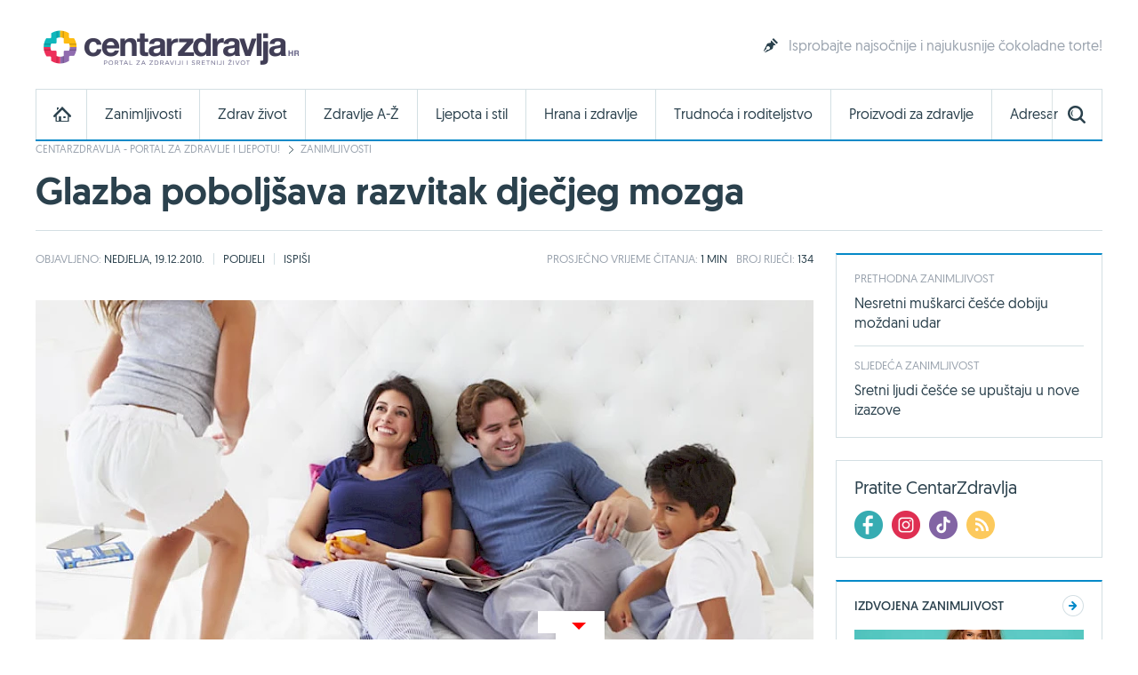

--- FILE ---
content_type: text/html; charset=utf-8
request_url: https://www.google.com/recaptcha/api2/aframe
body_size: 267
content:
<!DOCTYPE HTML><html><head><meta http-equiv="content-type" content="text/html; charset=UTF-8"></head><body><script nonce="8SlivcUY3MT5kkMxlF4OgA">/** Anti-fraud and anti-abuse applications only. See google.com/recaptcha */ try{var clients={'sodar':'https://pagead2.googlesyndication.com/pagead/sodar?'};window.addEventListener("message",function(a){try{if(a.source===window.parent){var b=JSON.parse(a.data);var c=clients[b['id']];if(c){var d=document.createElement('img');d.src=c+b['params']+'&rc='+(localStorage.getItem("rc::a")?sessionStorage.getItem("rc::b"):"");window.document.body.appendChild(d);sessionStorage.setItem("rc::e",parseInt(sessionStorage.getItem("rc::e")||0)+1);localStorage.setItem("rc::h",'1768984392104');}}}catch(b){}});window.parent.postMessage("_grecaptcha_ready", "*");}catch(b){}</script></body></html>